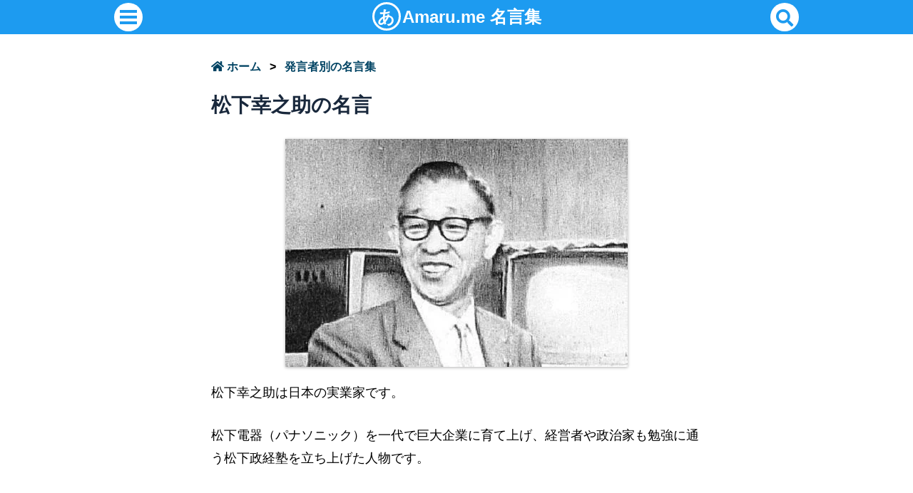

--- FILE ---
content_type: text/html; charset=UTF-8
request_url: https://amaru.me/meigen/matsusita-kounosuke/
body_size: 9551
content:
<!DOCTYPE html>
<html lang="ja">
<head>
<meta charset="utf-8">
<meta name="google-site-verification" content="D_GjDMxPfxS2L2XB2o1SR_B21KanldgA7qGL505BB_c"><!--Google WebMaster-->
<meta name="msvalidate.01" content="844FB73B36CFCF2F030DDBA8C85FC161"><!--Bing WebMaster-->
<meta name="viewport" content="width=device-width,initial-scale=1.0,minimum-scale=1.0">
<title>松下幸之助の名言 ｜ 名言集</title>
<link rel="icon" href="/wp-content/uploads/common/favicon.webp">
<!-- Google Adsense -->
<script async src="https://pagead2.googlesyndication.com/pagead/js/adsbygoogle.js?client=ca-pub-3158164816440754" crossorigin="anonymous"></script>
<!-- Google Tag Manager -->
<script>(function(w,d,s,l,i){w[l]=w[l]||[];w[l].push({'gtm.start':
new Date().getTime(),event:'gtm.js'});var f=d.getElementsByTagName(s)[0],
j=d.createElement(s),dl=l!='dataLayer'?'&l='+l:'';j.async=true;j.src=
'https://www.googletagmanager.com/gtm.js?id='+i+dl;f.parentNode.insertBefore(j,f);
})(window,document,'script','dataLayer','GTM-NVLGNJM');</script>
<!-- End Google Tag Manager -->
<link rel="canonical" href="https://amaru.me/meigen/matsusita-kounosuke/">
<meta name='robots' content='max-image-preview:large' />
<link rel='dns-prefetch' href='//ajax.googleapis.com' />
<link rel='dns-prefetch' href='//use.fontawesome.com' />
<link rel="alternate" type="application/rss+xml" title="名言集 &raquo; 松下幸之助の名言 のコメントのフィード" href="https://amaru.me/meigen/matsusita-kounosuke/feed/" />
<link rel="alternate" title="oEmbed (JSON)" type="application/json+oembed" href="https://amaru.me/meigen/wp-json/oembed/1.0/embed?url=https%3A%2F%2Famaru.me%2Fmeigen%2Fmatsusita-kounosuke%2F" />
<link rel="alternate" title="oEmbed (XML)" type="text/xml+oembed" href="https://amaru.me/meigen/wp-json/oembed/1.0/embed?url=https%3A%2F%2Famaru.me%2Fmeigen%2Fmatsusita-kounosuke%2F&#038;format=xml" />
<style id='wp-img-auto-sizes-contain-inline-css'>
img:is([sizes=auto i],[sizes^="auto," i]){contain-intrinsic-size:3000px 1500px}
/*# sourceURL=wp-img-auto-sizes-contain-inline-css */
</style>
<style id='classic-theme-styles-inline-css'>
/*! This file is auto-generated */
.wp-block-button__link{color:#fff;background-color:#32373c;border-radius:9999px;box-shadow:none;text-decoration:none;padding:calc(.667em + 2px) calc(1.333em + 2px);font-size:1.125em}.wp-block-file__button{background:#32373c;color:#fff;text-decoration:none}
/*# sourceURL=/wp-includes/css/classic-themes.min.css */
</style>
<link rel='stylesheet' id='main-css' href='https://amaru.me/meigen/wp-content/themes/amaru/style.css?ver=6.9' media='all' />
<link rel='stylesheet' id='fontawesome-css' href='https://use.fontawesome.com/releases/v5.11.2/css/all.css?ver=6.9' media='all' />
<script src="//ajax.googleapis.com/ajax/libs/jquery/3.6.0/jquery.min.js?ver=6.9" id="jquery-js"></script>
<link rel="https://api.w.org/" href="https://amaru.me/meigen/wp-json/" /><link rel="alternate" title="JSON" type="application/json" href="https://amaru.me/meigen/wp-json/wp/v2/posts/1451" /><link rel="EditURI" type="application/rsd+xml" title="RSD" href="https://amaru.me/meigen/xmlrpc.php?rsd" />
<meta name="generator" content="WordPress 6.9" />
<link rel='shortlink' href='https://amaru.me/meigen/?p=1451' />
<style id='global-styles-inline-css'>
:root{--wp--preset--aspect-ratio--square: 1;--wp--preset--aspect-ratio--4-3: 4/3;--wp--preset--aspect-ratio--3-4: 3/4;--wp--preset--aspect-ratio--3-2: 3/2;--wp--preset--aspect-ratio--2-3: 2/3;--wp--preset--aspect-ratio--16-9: 16/9;--wp--preset--aspect-ratio--9-16: 9/16;--wp--preset--color--black: #000000;--wp--preset--color--cyan-bluish-gray: #abb8c3;--wp--preset--color--white: #ffffff;--wp--preset--color--pale-pink: #f78da7;--wp--preset--color--vivid-red: #cf2e2e;--wp--preset--color--luminous-vivid-orange: #ff6900;--wp--preset--color--luminous-vivid-amber: #fcb900;--wp--preset--color--light-green-cyan: #7bdcb5;--wp--preset--color--vivid-green-cyan: #00d084;--wp--preset--color--pale-cyan-blue: #8ed1fc;--wp--preset--color--vivid-cyan-blue: #0693e3;--wp--preset--color--vivid-purple: #9b51e0;--wp--preset--gradient--vivid-cyan-blue-to-vivid-purple: linear-gradient(135deg,rgb(6,147,227) 0%,rgb(155,81,224) 100%);--wp--preset--gradient--light-green-cyan-to-vivid-green-cyan: linear-gradient(135deg,rgb(122,220,180) 0%,rgb(0,208,130) 100%);--wp--preset--gradient--luminous-vivid-amber-to-luminous-vivid-orange: linear-gradient(135deg,rgb(252,185,0) 0%,rgb(255,105,0) 100%);--wp--preset--gradient--luminous-vivid-orange-to-vivid-red: linear-gradient(135deg,rgb(255,105,0) 0%,rgb(207,46,46) 100%);--wp--preset--gradient--very-light-gray-to-cyan-bluish-gray: linear-gradient(135deg,rgb(238,238,238) 0%,rgb(169,184,195) 100%);--wp--preset--gradient--cool-to-warm-spectrum: linear-gradient(135deg,rgb(74,234,220) 0%,rgb(151,120,209) 20%,rgb(207,42,186) 40%,rgb(238,44,130) 60%,rgb(251,105,98) 80%,rgb(254,248,76) 100%);--wp--preset--gradient--blush-light-purple: linear-gradient(135deg,rgb(255,206,236) 0%,rgb(152,150,240) 100%);--wp--preset--gradient--blush-bordeaux: linear-gradient(135deg,rgb(254,205,165) 0%,rgb(254,45,45) 50%,rgb(107,0,62) 100%);--wp--preset--gradient--luminous-dusk: linear-gradient(135deg,rgb(255,203,112) 0%,rgb(199,81,192) 50%,rgb(65,88,208) 100%);--wp--preset--gradient--pale-ocean: linear-gradient(135deg,rgb(255,245,203) 0%,rgb(182,227,212) 50%,rgb(51,167,181) 100%);--wp--preset--gradient--electric-grass: linear-gradient(135deg,rgb(202,248,128) 0%,rgb(113,206,126) 100%);--wp--preset--gradient--midnight: linear-gradient(135deg,rgb(2,3,129) 0%,rgb(40,116,252) 100%);--wp--preset--font-size--small: 13px;--wp--preset--font-size--medium: 20px;--wp--preset--font-size--large: 36px;--wp--preset--font-size--x-large: 42px;--wp--preset--spacing--20: 0.44rem;--wp--preset--spacing--30: 0.67rem;--wp--preset--spacing--40: 1rem;--wp--preset--spacing--50: 1.5rem;--wp--preset--spacing--60: 2.25rem;--wp--preset--spacing--70: 3.38rem;--wp--preset--spacing--80: 5.06rem;--wp--preset--shadow--natural: 6px 6px 9px rgba(0, 0, 0, 0.2);--wp--preset--shadow--deep: 12px 12px 50px rgba(0, 0, 0, 0.4);--wp--preset--shadow--sharp: 6px 6px 0px rgba(0, 0, 0, 0.2);--wp--preset--shadow--outlined: 6px 6px 0px -3px rgb(255, 255, 255), 6px 6px rgb(0, 0, 0);--wp--preset--shadow--crisp: 6px 6px 0px rgb(0, 0, 0);}:where(.is-layout-flex){gap: 0.5em;}:where(.is-layout-grid){gap: 0.5em;}body .is-layout-flex{display: flex;}.is-layout-flex{flex-wrap: wrap;align-items: center;}.is-layout-flex > :is(*, div){margin: 0;}body .is-layout-grid{display: grid;}.is-layout-grid > :is(*, div){margin: 0;}:where(.wp-block-columns.is-layout-flex){gap: 2em;}:where(.wp-block-columns.is-layout-grid){gap: 2em;}:where(.wp-block-post-template.is-layout-flex){gap: 1.25em;}:where(.wp-block-post-template.is-layout-grid){gap: 1.25em;}.has-black-color{color: var(--wp--preset--color--black) !important;}.has-cyan-bluish-gray-color{color: var(--wp--preset--color--cyan-bluish-gray) !important;}.has-white-color{color: var(--wp--preset--color--white) !important;}.has-pale-pink-color{color: var(--wp--preset--color--pale-pink) !important;}.has-vivid-red-color{color: var(--wp--preset--color--vivid-red) !important;}.has-luminous-vivid-orange-color{color: var(--wp--preset--color--luminous-vivid-orange) !important;}.has-luminous-vivid-amber-color{color: var(--wp--preset--color--luminous-vivid-amber) !important;}.has-light-green-cyan-color{color: var(--wp--preset--color--light-green-cyan) !important;}.has-vivid-green-cyan-color{color: var(--wp--preset--color--vivid-green-cyan) !important;}.has-pale-cyan-blue-color{color: var(--wp--preset--color--pale-cyan-blue) !important;}.has-vivid-cyan-blue-color{color: var(--wp--preset--color--vivid-cyan-blue) !important;}.has-vivid-purple-color{color: var(--wp--preset--color--vivid-purple) !important;}.has-black-background-color{background-color: var(--wp--preset--color--black) !important;}.has-cyan-bluish-gray-background-color{background-color: var(--wp--preset--color--cyan-bluish-gray) !important;}.has-white-background-color{background-color: var(--wp--preset--color--white) !important;}.has-pale-pink-background-color{background-color: var(--wp--preset--color--pale-pink) !important;}.has-vivid-red-background-color{background-color: var(--wp--preset--color--vivid-red) !important;}.has-luminous-vivid-orange-background-color{background-color: var(--wp--preset--color--luminous-vivid-orange) !important;}.has-luminous-vivid-amber-background-color{background-color: var(--wp--preset--color--luminous-vivid-amber) !important;}.has-light-green-cyan-background-color{background-color: var(--wp--preset--color--light-green-cyan) !important;}.has-vivid-green-cyan-background-color{background-color: var(--wp--preset--color--vivid-green-cyan) !important;}.has-pale-cyan-blue-background-color{background-color: var(--wp--preset--color--pale-cyan-blue) !important;}.has-vivid-cyan-blue-background-color{background-color: var(--wp--preset--color--vivid-cyan-blue) !important;}.has-vivid-purple-background-color{background-color: var(--wp--preset--color--vivid-purple) !important;}.has-black-border-color{border-color: var(--wp--preset--color--black) !important;}.has-cyan-bluish-gray-border-color{border-color: var(--wp--preset--color--cyan-bluish-gray) !important;}.has-white-border-color{border-color: var(--wp--preset--color--white) !important;}.has-pale-pink-border-color{border-color: var(--wp--preset--color--pale-pink) !important;}.has-vivid-red-border-color{border-color: var(--wp--preset--color--vivid-red) !important;}.has-luminous-vivid-orange-border-color{border-color: var(--wp--preset--color--luminous-vivid-orange) !important;}.has-luminous-vivid-amber-border-color{border-color: var(--wp--preset--color--luminous-vivid-amber) !important;}.has-light-green-cyan-border-color{border-color: var(--wp--preset--color--light-green-cyan) !important;}.has-vivid-green-cyan-border-color{border-color: var(--wp--preset--color--vivid-green-cyan) !important;}.has-pale-cyan-blue-border-color{border-color: var(--wp--preset--color--pale-cyan-blue) !important;}.has-vivid-cyan-blue-border-color{border-color: var(--wp--preset--color--vivid-cyan-blue) !important;}.has-vivid-purple-border-color{border-color: var(--wp--preset--color--vivid-purple) !important;}.has-vivid-cyan-blue-to-vivid-purple-gradient-background{background: var(--wp--preset--gradient--vivid-cyan-blue-to-vivid-purple) !important;}.has-light-green-cyan-to-vivid-green-cyan-gradient-background{background: var(--wp--preset--gradient--light-green-cyan-to-vivid-green-cyan) !important;}.has-luminous-vivid-amber-to-luminous-vivid-orange-gradient-background{background: var(--wp--preset--gradient--luminous-vivid-amber-to-luminous-vivid-orange) !important;}.has-luminous-vivid-orange-to-vivid-red-gradient-background{background: var(--wp--preset--gradient--luminous-vivid-orange-to-vivid-red) !important;}.has-very-light-gray-to-cyan-bluish-gray-gradient-background{background: var(--wp--preset--gradient--very-light-gray-to-cyan-bluish-gray) !important;}.has-cool-to-warm-spectrum-gradient-background{background: var(--wp--preset--gradient--cool-to-warm-spectrum) !important;}.has-blush-light-purple-gradient-background{background: var(--wp--preset--gradient--blush-light-purple) !important;}.has-blush-bordeaux-gradient-background{background: var(--wp--preset--gradient--blush-bordeaux) !important;}.has-luminous-dusk-gradient-background{background: var(--wp--preset--gradient--luminous-dusk) !important;}.has-pale-ocean-gradient-background{background: var(--wp--preset--gradient--pale-ocean) !important;}.has-electric-grass-gradient-background{background: var(--wp--preset--gradient--electric-grass) !important;}.has-midnight-gradient-background{background: var(--wp--preset--gradient--midnight) !important;}.has-small-font-size{font-size: var(--wp--preset--font-size--small) !important;}.has-medium-font-size{font-size: var(--wp--preset--font-size--medium) !important;}.has-large-font-size{font-size: var(--wp--preset--font-size--large) !important;}.has-x-large-font-size{font-size: var(--wp--preset--font-size--x-large) !important;}
/*# sourceURL=global-styles-inline-css */
</style>
</head>

<body>
<!-- Google Tag Manager (noscript) -->
<noscript><iframe src="https://www.googletagmanager.com/ns.html?id=GTM-NVLGNJM"
height="0" width="0" style="display:none;visibility:hidden"></iframe></noscript>
<!-- End Google Tag Manager (noscript) -->

<nav id="topMenu"><div class="topMenuWidth">
  <input id="openSidebarMenu" type="checkbox">
  <label for="openSidebarMenu" class="sidebarIconToggle">
    <span class="tcircle">
    <span class="spinner diagonal part-1"></span>
    <span class="spinner horizontal"></span>
    <span class="spinner diagonal part-2"></span>
    </span>
  </label>
  <a class="headerLogo" href="https://amaru.me/meigen"><span class="a-maru">あ</span><span class="amaru">Amaru.me&nbsp;</span>名言集</a>

  <div id="sidebar">
    <div class="sidebarContents">
    <a href='https://amaru.me/meigen/sitemap/'><i class='fas fa-sitemap icircle'></i>サイトマップ</a>    <ul>
            <li><a href="https://amaru.me/meigen/category/category/">ジャンル別の名言集</a></li>
            <li><a href="https://amaru.me/meigen/category/author/">発言者別の名言集</a></li>
          </ul>
    <a href="/"><i class="fas fa-external-link-alt icircle"></i>グループサイト</a>
    <ul>
      <li><a href='https://amaru.me/trivia/'>雑学</a></li><li><a href='https://amaru.me/life/'>暮らしの知恵</a></li><li><a href='https://amaru.me/web/'>WEB</a></li><li><a href='https://amaru.me/story/'>あらすじ</a></li><li><a href='https://amaru.me/animal/'>動物図鑑</a></li><li><a href='https://amaru.me/meigen/'>名言集</a></li>    </ul>

    <a href="/otegami/"><i class="fas fa-envelope icircle"></i>お問い合わせ</a>
    <div class="sidebarCover"></div>
    </div>
  </div>
  
  <!-- search -->
  <div class="searchFormInner">
    <form id="searchForm" role="search" method="get" name="search" action="https://amaru.me/meigen/" target="_top">
      <input id="searchInput" type="text" value="" name="s" placeholder="search" title="SearchBox"><input type="submit" id="searchSubmit">
    </form>
    <a href="#" class="search-btn"><i class="fa fa-search"></i></a>
  </div>
</div></nav>

<div id="container">
<article class="post">
<header>
  <nav class='breadcrumb'><ul><li><a href='https://amaru.me/meigen'><i class='fas fa-home'></i>&nbsp;ホーム</a> &gt; </li><li><a href='https://amaru.me/meigen/category/author/'>発言者別の名言集</a></li></ul></nav>  <h1>松下幸之助の名言</h1>
  </header>
<img class='eyecatch' src='https://amaru.me/meigen/wp-content/uploads/sites/9/matsusita-kounosuke.webp'  width='480' height='320' alt=''>

<p>松下幸之助は日本の実業家です。</p>
<p>松下電器（パナソニック）を一代で巨大企業に育て上げ、経営者や政治家も勉強に通う松下政経塾を立ち上げた人物です。</p>

<ins class="adsbygoogle"
     style="display:block"
     data-ad-client="ca-pub-3158164816440754"
     data-ad-slot="6202137822"
     data-ad-format="auto"
     data-full-width-responsive="true"></ins><h2>名言一覧</h2>
<div class='meigenList'><div class='meigenListContent'><p class='cell'><img src='https://amaru.me/meigen/wp-content/uploads/sites/9/matsusita-kounosuke.webp' height='60' width='90' alt='松下幸之助'></p><p class='cell'>指導者は才能なきことを憂うる必要はないが、 熱意なきことをおそれなくてはならないと思う。</p><div class='clear'></div></div><p class='meigenListComment'>熱意のない指導者の下では、どんどん熱意が失われていき、熱意ある人間は他所へ行ってしまいます</p><ul class='meigenListFooter'><li><a class='meigenListAuthor' href='https://amaru.me/meigen/matsusita-kounosuke/'>松下幸之助</a></li><li><a class='meigenListCategory' href='https://amaru.me/meigen/expostulation/'>忠言</a></li><div class='clear'></div></ul></div><div class='meigenList'><div class='meigenListContent'><p class='cell'><img src='https://amaru.me/meigen/wp-content/uploads/sites/9/matsusita-kounosuke.webp' height='60' width='90' alt='松下幸之助'></p><p class='cell'>不況は物の価値を知るための得難い経験である。</p><div class='clear'></div></div><p class='meigenListComment'>不況の時に付いた値こそが本当の価値なのかもしれません</p><ul class='meigenListFooter'><li><a class='meigenListAuthor' href='https://amaru.me/meigen/matsusita-kounosuke/'>松下幸之助</a></li><li><a class='meigenListCategory' href='https://amaru.me/meigen/knowledge/'>豆知識</a></li><div class='clear'></div></ul></div><div class='meigenList'><div class='meigenListContent'><p class='cell'><img src='https://amaru.me/meigen/wp-content/uploads/sites/9/matsusita-kounosuke.webp' height='60' width='90' alt='松下幸之助'></p><p class='cell'>失敗したところでやめるから失敗になる。 成功するまで続けたらそれは成功になる。</p><div class='clear'></div></div><p class='meigenListComment'>失敗すべきことも当然ありますが、大して止める理由もないのに止めて失敗にしてしまうことはないようにしましょう</p><ul class='meigenListFooter'><li><a class='meigenListAuthor' href='https://amaru.me/meigen/matsusita-kounosuke/'>松下幸之助</a></li><li><a class='meigenListCategory' href='https://amaru.me/meigen/cheerup/'>元気が出る名言</a></li><div class='clear'></div></ul></div><div class='meigenList'><div class='meigenListContent'><p class='cell'><img src='https://amaru.me/meigen/wp-content/uploads/sites/9/matsusita-kounosuke.webp' height='60' width='90' alt='松下幸之助'></p><p class='cell'>心の持ち方で結果が変わる。楽観か悲観か、積極か消極か。心のあり方如何で、物の見方が変わってくる。</p><div class='clear'></div></div><p class='meigenListComment'>心の持ち方ひとつで人生が変わるのであれば、良い結果になるように心を持ちたいですね。</p><ul class='meigenListFooter'><li><a class='meigenListAuthor' href='https://amaru.me/meigen/matsusita-kounosuke/'>松下幸之助</a></li><li><a class='meigenListCategory' href='https://amaru.me/meigen/lifehack/'>ライフハック</a></li><div class='clear'></div></ul></div><div class='meigenList'><div class='meigenListContent'><p class='cell'><img src='https://amaru.me/meigen/wp-content/uploads/sites/9/matsusita-kounosuke.webp' height='60' width='90' alt='松下幸之助'></p><p class='cell'>志を立てるのに老いも若きもない。そして志あるところ、老いも若きも道は必ず開けるのである。</p><div class='clear'></div></div><p class='meigenListComment'>まだ若いから・もう歳だからは、大抵の場合やらない言い訳でしかありません</p><ul class='meigenListFooter'><li><a class='meigenListAuthor' href='https://amaru.me/meigen/matsusita-kounosuke/'>松下幸之助</a></li><li><a class='meigenListCategory' href='https://amaru.me/meigen/cheerup/'>元気が出る名言</a></li><div class='clear'></div></ul></div><div class='meigenList'><div class='meigenListContent'><p class='cell'><img src='https://amaru.me/meigen/wp-content/uploads/sites/9/matsusita-kounosuke.webp' height='60' width='90' alt='松下幸之助'></p><p class='cell'>自分が利を得るために不必要に自分の膝を屈することは決してすまい。そうして得られた応援や協力は、また目に見えないしがらみを生み、道を暗くするからである。</p><div class='clear'></div></div><p class='meigenListComment'>相手に媚びへつらって何かを得ると、ずっと媚びへつらい続けなければなりません。それも一つの処世術ではありますが、不必要にそんなしがらみを増やしたくはないですね。</p><ul class='meigenListFooter'><li><a class='meigenListAuthor' href='https://amaru.me/meigen/matsusita-kounosuke/'>松下幸之助</a></li><li><a class='meigenListCategory' href='https://amaru.me/meigen/direction/'>人生の指針</a></li><div class='clear'></div></ul></div><div class='meigenList'><div class='meigenListContent'><p class='cell'><img src='https://amaru.me/meigen/wp-content/uploads/sites/9/matsusita-kounosuke.webp' height='60' width='90' alt='松下幸之助'></p><p class='cell'>自分を褒めてあげたいという心境になる日を持ちたい。</p><div class='clear'></div></div><p class='meigenListComment'>自分を褒めてあげたくなるように生きましょう</p><ul class='meigenListFooter'><li><a class='meigenListAuthor' href='https://amaru.me/meigen/matsusita-kounosuke/'>松下幸之助</a></li><li><a class='meigenListCategory' href='https://amaru.me/meigen/direction/'>人生の指針</a></li><div class='clear'></div></ul></div><div class='meigenList'><div class='meigenListContent'><p class='cell'><img src='https://amaru.me/meigen/wp-content/uploads/sites/9/matsusita-kounosuke.webp' height='60' width='90' alt='松下幸之助'></p><p class='cell'>10のサービスを受けたら11を返す。 そのプラス1がなければ社会は繁栄していかない。</p><div class='clear'></div></div><p class='meigenListComment'>相手から受けた恩を小さく返す人しかいなければ、やがて誰も何もしなくなります。受けた恩はより大きく返すことを心がけたいですね。</p><ul class='meigenListFooter'><li><a class='meigenListAuthor' href='https://amaru.me/meigen/matsusita-kounosuke/'>松下幸之助</a></li><li><a class='meigenListCategory' href='https://amaru.me/meigen/direction/'>人生の指針</a></li><div class='clear'></div></ul></div><div class='meigenList'><div class='meigenListContent'><p class='cell'><img src='https://amaru.me/meigen/wp-content/uploads/sites/9/matsusita-kounosuke.webp' height='60' width='90' alt='松下幸之助'></p><p class='cell'>心配や憂いは新しいものを考え出すひとつの転機。 正々堂々とこれに取り組めば新たな道が開けてくれる。</p><div class='clear'></div></div><p class='meigenListComment'>心配や憂いは見てもみないフリをしていると心の重圧になるので、正々堂々と取り組みましょう</p><ul class='meigenListFooter'><li><a class='meigenListAuthor' href='https://amaru.me/meigen/matsusita-kounosuke/'>松下幸之助</a></li><li><a class='meigenListCategory' href='https://amaru.me/meigen/cheerup/'>元気が出る名言</a></li><div class='clear'></div></ul></div><div class='meigenList'><div class='meigenListContent'><p class='cell'><img src='https://amaru.me/meigen/wp-content/uploads/sites/9/matsusita-kounosuke.webp' height='60' width='90' alt='松下幸之助'></p><p class='cell'>全体で決まったことなので…などというのは、 責任者として取るべき責任の自覚が欠けている</p><div class='clear'></div></div><p class='meigenListComment'>全体で決まったことは誰も責任を取らないので、つまりは責任者が責任を果たそうと自覚していません</p><ul class='meigenListFooter'><li><a class='meigenListAuthor' href='https://amaru.me/meigen/matsusita-kounosuke/'>松下幸之助</a></li><li><a class='meigenListCategory' href='https://amaru.me/meigen/expostulation/'>忠言</a></li><div class='clear'></div></ul></div><div class='meigenList'><div class='meigenListContent'><p class='cell'><img src='https://amaru.me/meigen/wp-content/uploads/sites/9/matsusita-kounosuke.webp' height='60' width='90' alt='松下幸之助'></p><p class='cell'>悩みに負けてしまわず、自分なりの新しい見方、解釈を見出して、その悩みを乗り越えていくことが大切である。</p><div class='clear'></div></div><p class='meigenListComment'>悩みとは悩みに対する答えを出す工程であり、答えを出さない悩みは甘えでしかありません</p><ul class='meigenListFooter'><li><a class='meigenListAuthor' href='https://amaru.me/meigen/matsusita-kounosuke/'>松下幸之助</a></li><li><a class='meigenListCategory' href='https://amaru.me/meigen/direction/'>人生の指針</a></li><div class='clear'></div></ul></div><div class='meigenList'><div class='meigenListContent'><p class='cell'><img src='https://amaru.me/meigen/wp-content/uploads/sites/9/matsusita-kounosuke.webp' height='60' width='90' alt='松下幸之助'></p><p class='cell'>万策尽きたと思うな! 自ら断崖絶壁の淵にたて。その時はじめて新たなる風は必ず吹く。</p><div class='clear'></div></div><p class='meigenListComment'>追い詰められると大きな力が湧き、それが突破口になることがあります</p><ul class='meigenListFooter'><li><a class='meigenListAuthor' href='https://amaru.me/meigen/matsusita-kounosuke/'>松下幸之助</a></li><li><a class='meigenListCategory' href='https://amaru.me/meigen/direction/'>人生の指針</a></li><div class='clear'></div></ul></div><div class='meigenList'><div class='meigenListContent'><p class='cell'><img src='https://amaru.me/meigen/wp-content/uploads/sites/9/matsusita-kounosuke.webp' height='60' width='90' alt='松下幸之助'></p><p class='cell'>人を使うには、ほめて使う、叱って使う、批判して使うなどいろいろあるが、ほめて使う人が概して成功している。</p><div class='clear'></div></div><p class='meigenListComment'>褒めて使うだけではダメですが、基本的に褒めて使うのが良いのは間違いありません</p><ul class='meigenListFooter'><li><a class='meigenListAuthor' href='https://amaru.me/meigen/matsusita-kounosuke/'>松下幸之助</a></li><li><a class='meigenListCategory' href='https://amaru.me/meigen/business/'>ビジネスの名言</a></li><div class='clear'></div></ul></div><div class='meigenList'><div class='meigenListContent'><p class='cell'><img src='https://amaru.me/meigen/wp-content/uploads/sites/9/matsusita-kounosuke.webp' height='60' width='90' alt='松下幸之助'></p><p class='cell'>部下の失敗はただ叱れば良いというものではない。失敗を自覚している時には慰めも又必要です。</p><div class='clear'></div></div><p class='meigenListComment'>褒めたり叱ったりは相手と状況を良く見てからどうするかを判断すべきです</p><ul class='meigenListFooter'><li><a class='meigenListAuthor' href='https://amaru.me/meigen/matsusita-kounosuke/'>松下幸之助</a></li><li><a class='meigenListCategory' href='https://amaru.me/meigen/business/'>ビジネスの名言</a></li><div class='clear'></div></ul></div><div class='meigenList'><div class='meigenListContent'><p class='cell'><img src='https://amaru.me/meigen/wp-content/uploads/sites/9/matsusita-kounosuke.webp' height='60' width='90' alt='松下幸之助'></p><p class='cell'>普通の努力ではチャンスをチャンスと見極められない。熱心の上に熱心であることが見極める眼を開く。</p><div class='clear'></div></div><p class='meigenListComment'>チャンスを掴むのも、チャンスをチャンスとして認識するのにも力が必要です</p><ul class='meigenListFooter'><li><a class='meigenListAuthor' href='https://amaru.me/meigen/matsusita-kounosuke/'>松下幸之助</a></li><li><a class='meigenListCategory' href='https://amaru.me/meigen/business/'>ビジネスの名言</a></li><div class='clear'></div></ul></div><div class='meigenList'><div class='meigenListContent'><p class='cell'><img src='https://amaru.me/meigen/wp-content/uploads/sites/9/matsusita-kounosuke.webp' height='60' width='90' alt='松下幸之助'></p><p class='cell'>お客様の苦情から商品の欠陥がわかる。お客様の要望が新商品のヒントになる。お客様とは本当に有難いものです。</p><div class='clear'></div></div><p class='meigenListComment'>お客様の需要があるところに商売があります</p><ul class='meigenListFooter'><li><a class='meigenListAuthor' href='https://amaru.me/meigen/matsusita-kounosuke/'>松下幸之助</a></li><li><a class='meigenListCategory' href='https://amaru.me/meigen/business/'>ビジネスの名言</a></li><div class='clear'></div></ul></div><div class='meigenList'><div class='meigenListContent'><p class='cell'><img src='https://amaru.me/meigen/wp-content/uploads/sites/9/matsusita-kounosuke.webp' height='60' width='90' alt='松下幸之助'></p><p class='cell'>人の心は日に日に変わっていく。そして人の境遇もまた、昨日と今日は同じではないのである。</p><div class='clear'></div></div><p class='meigenListComment'>良いことも悪いことも、良くも悪くも変わっていきます。だから今を悲観し過ぎることはありません。</p><ul class='meigenListFooter'><li><a class='meigenListAuthor' href='https://amaru.me/meigen/matsusita-kounosuke/'>松下幸之助</a></li><li><a class='meigenListCategory' href='https://amaru.me/meigen/truth/'>真理</a></li><div class='clear'></div></ul></div><div class='meigenList'><div class='meigenListContent'><p class='cell'><img src='https://amaru.me/meigen/wp-content/uploads/sites/9/matsusita-kounosuke.webp' height='60' width='90' alt='松下幸之助'></p><p class='cell'>知識はなくてもいいんや。熱心ささえ誰にも負けなかったら必ず道は開ける。</p><div class='clear'></div></div><p class='meigenListComment'>知識がなくても熱意があれば大抵何とかなりますし、知識があっても熱意がなければそこまでです</p><ul class='meigenListFooter'><li><a class='meigenListAuthor' href='https://amaru.me/meigen/matsusita-kounosuke/'>松下幸之助</a></li><li><a class='meigenListCategory' href='https://amaru.me/meigen/business/'>ビジネスの名言</a></li><div class='clear'></div></ul></div><div class='meigenList'><div class='meigenListContent'><p class='cell'><img src='https://amaru.me/meigen/wp-content/uploads/sites/9/matsusita-kounosuke.webp' height='60' width='90' alt='松下幸之助'></p><p class='cell'>どんなに悔いても 過去は変わらない。どれほど心配したところで未来もどうなるものでもない。いま、現在に、最善を尽くすことである。</p><div class='clear'></div></div><p class='meigenListComment'>我々が何とかできるのは現在だけなので、現在に最善を尽くしましょう</p><ul class='meigenListFooter'><li><a class='meigenListAuthor' href='https://amaru.me/meigen/matsusita-kounosuke/'>松下幸之助</a></li><li><a class='meigenListCategory' href='https://amaru.me/meigen/direction/'>人生の指針</a></li><div class='clear'></div></ul></div><div class='meigenList'><div class='meigenListContent'><p class='cell'><img src='https://amaru.me/meigen/wp-content/uploads/sites/9/matsusita-kounosuke.webp' height='60' width='90' alt='松下幸之助'></p><p class='cell'>とにかく、考えてみることである。工夫してみることである。そして、やってみることである。失敗すればやり直せばいい。</p><div class='clear'></div></div><p class='meigenListComment'>ただ言われたまま書いてあるままでは、それ以上のことはできません</p><ul class='meigenListFooter'><li><a class='meigenListAuthor' href='https://amaru.me/meigen/matsusita-kounosuke/'>松下幸之助</a></li><li><a class='meigenListCategory' href='https://amaru.me/meigen/direction/'>人生の指針</a></li><div class='clear'></div></ul></div><div class='meigenList'><div class='meigenListContent'><p class='cell'><img src='https://amaru.me/meigen/wp-content/uploads/sites/9/matsusita-kounosuke.webp' height='60' width='90' alt='松下幸之助'></p><p class='cell'>たとえ平凡で小さなことでも、それを自分なりに深く噛みしめ味わえば大きな体験に匹敵します。</p><div class='clear'></div></div><p class='meigenListComment'>小さな仕事だからとぞんざいにせず、何にでも真摯に打ちこむ姿勢が必要です</p><ul class='meigenListFooter'><li><a class='meigenListAuthor' href='https://amaru.me/meigen/matsusita-kounosuke/'>松下幸之助</a></li><li><a class='meigenListCategory' href='https://amaru.me/meigen/knowledge/'>豆知識</a></li><div class='clear'></div></ul></div><div class='meigenList'><div class='meigenListContent'><p class='cell'><img src='https://amaru.me/meigen/wp-content/uploads/sites/9/matsusita-kounosuke.webp' height='60' width='90' alt='松下幸之助'></p><p class='cell'>こけたら立ちなはれ</p><div class='clear'></div></div><p class='meigenListComment'>転ぶことを恐れて動かないよりも、転んだら立てばいいぐらいに考えましょう</p><ul class='meigenListFooter'><li><a class='meigenListAuthor' href='https://amaru.me/meigen/matsusita-kounosuke/'>松下幸之助</a></li><li><a class='meigenListCategory' href='https://amaru.me/meigen/direction/'>人生の指針</a></li><div class='clear'></div></ul></div><div class='meigenList'><div class='meigenListContent'><p class='cell'><img src='https://amaru.me/meigen/wp-content/uploads/sites/9/matsusita-kounosuke.webp' height='60' width='90' alt='松下幸之助'></p><p class='cell'>雨が降れば傘をさす</p><div class='clear'></div></div><p class='meigenListComment'>当たり前のことのように見えますが、当たり前のことができていない人が意外に多いです</p><ul class='meigenListFooter'><li><a class='meigenListAuthor' href='https://amaru.me/meigen/matsusita-kounosuke/'>松下幸之助</a></li><li><a class='meigenListCategory' href='https://amaru.me/meigen/lifehack/'>ライフハック</a></li><div class='clear'></div></ul></div>
<ins class="adsbygoogle"
     style="display:block"
     data-ad-client="ca-pub-3158164816440754"
     data-ad-slot="6202137822"
     data-ad-format="auto"
     data-full-width-responsive="true"></ins><div class="sns">
  <ul>
    <li class="twitter"><a href="http://twitter.com/home?status=%E6%9D%BE%E4%B8%8B%E5%B9%B8%E4%B9%8B%E5%8A%A9%E3%81%AE%E5%90%8D%E8%A8%80%20https://amaru.me/meigen/matsusita-kounosuke/" target="_blank"><i class="fab fa-twitter"></i></a></li>
    <li class="facebook"><a href="https://www.facebook.com/sharer/sharer.php?u=https://amaru.me/meigen/matsusita-kounosuke/" target="_blank"><i class="fab fa-facebook-f"></i></a></li>
    <li class="hatebu"><a href="http://b.hatena.ne.jp/add?mode=confirm&url=https://amaru.me/meigen/matsusita-kounosuke/&title=松下幸之助の名言" target="_blank"><span>B!</span></a></li>
    <li class="line"><a href="http://line.me/R/msg/text/?松下幸之助の名言%0D%0Ahttps://amaru.me/meigen/matsusita-kounosuke/" target="_blank"><span>LINE</span></a></li>
  </ul>
</div>

</article>

    <div class='archiveList'>
      <span class="nextprev"><i class='fas fa-chevron-circle-right'></i></span>
      <a href='https://amaru.me/meigen/mohandas-gandhi/'><img src='https://amaru.me/meigen/wp-content/uploads/sites/9/mohandas-gandhi.webp' alt='eyecatch' height='80' width='120'><p>マハトマ・ガンジーの名言</p></a>
    </div>
    <div class='archiveList'>
      <span class="nextprev"><i class='fas fa-chevron-circle-left'></i></span>
      <a href='https://amaru.me/meigen/matsuo-basho/'><img src='https://amaru.me/meigen/wp-content/uploads/sites/9/matsuo-basho.webp' alt='eyecatch' height='80' width='120'><p>松尾芭蕉の名言</p></a>
    </div>

<p class='heading'>発言者別の名言集の記事</p>  <div class="archiveList">
          <a href="https://amaru.me/meigen/ninomiya-sontoku/"><img src="https://amaru.me/meigen/wp-content/uploads/sites/9/ninomiya-sontoku.webp" alt="eyecatch" height="80" width="120"><p>二宮尊徳の名言</p></a>
  </div>
  <div class="archiveList">
          <a href="https://amaru.me/meigen/mohandas-gandhi/"><img src="https://amaru.me/meigen/wp-content/uploads/sites/9/mohandas-gandhi.webp" alt="eyecatch" height="80" width="120"><p>マハトマ・ガンジーの名言</p></a>
  </div>
  <div class="archiveList">
          <a href="https://amaru.me/meigen/bernard-shaw/"><img src="https://amaru.me/meigen/wp-content/uploads/sites/9/bernard-shaw.webp" alt="eyecatch" height="80" width="120"><p>バーナード・ショーの名言</p></a>
  </div>
  <div class="archiveList">
          <a href="https://amaru.me/meigen/samuel-johnson/"><img src="https://amaru.me/meigen/wp-content/uploads/sites/9/samuel-johnson.webp" alt="eyecatch" height="80" width="120"><p>サミュエル・ジョンソンの名言</p></a>
  </div>
  <div class="archiveList">
          <a href="https://amaru.me/meigen/john-wesley/"><img src="https://amaru.me/meigen/wp-content/uploads/sites/9/john-wesley.webp" alt="eyecatch" height="80" width="120"><p>ジョン・ウェスリーの名言</p></a>
  </div>
  <div class="archiveList">
          <a href="https://amaru.me/meigen/helen-keller/"><img src="https://amaru.me/meigen/wp-content/uploads/sites/9/helen-keller.webp" alt="eyecatch" height="80" width="120"><p>ヘレンケラーの名言</p></a>
  </div>
<a class='archiveLink' href='https://amaru.me/meigen/category/author'><i class='fas fa-chevron-circle-right'></i>発言者別の名言集の記事一覧</a><span class="button"><a href="https://amaru.me/meigen"><i class='fas fa-home'></i>HOME</a></span>
</div><!-- container END -->
<footer>
  <div class="footerArea">
    <p class="footerLogo">Amaru.me&nbsp;名言集</p>
    <p class="footerAreaHeader"><i class="fas fa-folder-open"></i>カテゴリ</p>
    <ul class="tag">
            <li><a href="https://amaru.me/meigen/category/category/">ジャンル別の名言集</a></li>
            <li><a href="https://amaru.me/meigen/category/author/">発言者別の名言集</a></li>
          </ul>
  </div>

  
  <div class="footerArea">
    <p class="footerAreaHeader"><i class='fas fa-external-link-alt fa-fw'></i>グループサイト</p>
    <ul class="tag">
    <li><a href='/trivia/'>雑学</a></li><li><a href='/life/'>暮らしの知恵</a></li><li><a href='/web/'>WEB</a></li><li><a href='/story/'>あらすじ</a></li><li><a href='/animal/'>動物図鑑</a></li><li><a href='/meigen/'>名言集</a></li>    </ul>
    </div>

  <div class="footerArea">
    <p class="footerAreaHeader"><i class='far fa-address-card'></i>アバウト</p>
    <ul class="tag">
      <li><a href="https://amaru.me/meigen/sitemap/">サイトマップ</a></li>
      <li><a href="/privacy-policy/">プライバシーポリシー</a></li>
      <li><a href="/otegami/">お問い合わせ</a></li>
    </ul>
    </div>
</footer>

<script>
  $(window).on('load',function() {
    $('ins.adsbygoogle').each(function() {
      (adsbygoogle = window.adsbygoogle || []).push({});
    });
  });
</script>

<script type="speculationrules">
{"prefetch":[{"source":"document","where":{"and":[{"href_matches":"/meigen/*"},{"not":{"href_matches":["/meigen/wp-*.php","/meigen/wp-admin/*","/meigen/wp-content/uploads/sites/9/*","/meigen/wp-content/*","/meigen/wp-content/plugins/*","/meigen/wp-content/themes/amaru/*","/meigen/*\\?(.+)"]}},{"not":{"selector_matches":"a[rel~=\"nofollow\"]"}},{"not":{"selector_matches":".no-prefetch, .no-prefetch a"}}]},"eagerness":"conservative"}]}
</script>
<script src="https://amaru.me/meigen/wp-content/themes/amaru/javascript.js?ver=6.9" id="smart-script-js"></script>
</body>
</html>


--- FILE ---
content_type: text/html; charset=utf-8
request_url: https://www.google.com/recaptcha/api2/aframe
body_size: 265
content:
<!DOCTYPE HTML><html><head><meta http-equiv="content-type" content="text/html; charset=UTF-8"></head><body><script nonce="48fuqttpaL2fQeK_zicGdQ">/** Anti-fraud and anti-abuse applications only. See google.com/recaptcha */ try{var clients={'sodar':'https://pagead2.googlesyndication.com/pagead/sodar?'};window.addEventListener("message",function(a){try{if(a.source===window.parent){var b=JSON.parse(a.data);var c=clients[b['id']];if(c){var d=document.createElement('img');d.src=c+b['params']+'&rc='+(localStorage.getItem("rc::a")?sessionStorage.getItem("rc::b"):"");window.document.body.appendChild(d);sessionStorage.setItem("rc::e",parseInt(sessionStorage.getItem("rc::e")||0)+1);localStorage.setItem("rc::h",'1769899833551');}}}catch(b){}});window.parent.postMessage("_grecaptcha_ready", "*");}catch(b){}</script></body></html>

--- FILE ---
content_type: text/css
request_url: https://amaru.me/meigen/wp-content/themes/amaru/style.css?ver=6.9
body_size: 6994
content:
/*
  Theme Name:Amaru
*/
/*------------------------------
  reset
------------------------------*/
/*
html5doctor.com Reset Stylesheet
v1.6.1
Last Updated: 2010-09-17
Author: Richard Clark - http://richclarkdesign.com
Twitter: @rich_clark
*/

html, body, div, span, object, iframe,
h1, h2, h3, h4, h5, h6, p, blockquote, pre,
abbr, address, cite, code,
del, dfn, em, img, ins, kbd, q, samp,
small, strong, sub, sup, var,
b, i,
dl, dt, dd, ol, ul, li,
fieldset, form, label, legend,
table, caption, tbody, tfoot, thead, tr, th, td,
article, aside, canvas, details, figcaption, figure,
footer, header, hgroup, menu, nav, section, summary,
time, mark, audio, video {
  margin:0;
  padding:0;
  border:0;
  outline:0;
  font-size:100%;
  vertical-align:baseline;
  background:transparent;
}

body {
  line-height:1;
}

article,aside,details,figcaption,figure,
footer,header,hgroup,menu,nav,section {
  display:block;
}

nav ul {
  list-style:none;
}

blockquote, q {
  quotes:none;
}

blockquote:before, blockquote:after,
q:before, q:after {
  content:'';
  content:none;
}

a {
  margin:0;
  padding:0;
  font-size:100%;
  vertical-align:baseline;
  background:transparent;
}

/* change colours to suit your needs */
ins {
  background:transparent;
  color:#000;
  text-decoration:none;
}

/* change colours to suit your needs */
mark {
  background-color:#ff9;
  color:#000;
  font-style:italic;
  font-weight:bold;
}

del {
  text-decoration: line-through;
}

abbr[title], dfn[title] {
  border-bottom:1px dotted;
  cursor:help;
}

table {
  border-collapse:collapse;
  border-spacing:0;
}

/* change border colour to suit your needs */
hr {
  display:block;
  height:1px;
  border:0;  
  border-top:1px solid #cccccc;
  margin:1em 0;
  padding:0;
}

input, select {
  vertical-align:middle;
}

/*------------------------------
  initialize
------------------------------*/
*{
  font-size:inherit;
  line-height:inherit;
  background-repeat:no-repeat;
  box-sizing:inherit;
  border-style:solid;
  border-width:0;
  margin: 0px;
  padding: 0px;

}

:before,:after{
  text-decoration:inherit;
  vertical-align:inherit;
  box-sizing:inherit;
  border-style:solid;
  border-width:0;
}

button,input,select,textarea{
  font-family:inherit;
  font-style:inherit;
  font-weight:inherit;
  background-color:transparent;
  color:inherit;
}

html{
  font-family: -apple-system,BlinkMacSystemFont,Helvetica Neue,Segoe UI,Hiragino Kaku Gothic ProN,Hiragino Sans,ヒラギノ角ゴ ProN W3,Arial,メイリオ,Meiryo,sans-serif;
  line-height:1.8;
  font-size:100%;
  background-color:#ffffff;
  box-sizing:border-box;
  color:#000000;
  cursor:default;
  overflow-y: scroll;
}

body{
  line-height:1.8;
  overflow:hidden;/*謎の空白対策*/
}

.fix{
  height: 100%;
  overflow: hidden;
}

a{
  color:#19283c;
  text-decoration:none;
}

a:hover{
  filter: brightness(110%);
  color:#1d9bf0;
}

p{overflow:hidden;}

i{margin-right:4px;}

table{
  margin:8px 0 1.8em;
  border-collapse:collapse;
  display:table;
}

th,td{
  padding:4px 8px;
  border:1px solid #b9b9b9;
  vertical-align:middle;
}

th{
  color:#fff;
  background-color:#3b62bf;
  text-align:center;
}

td{text-align:left;}

nav ol,nav ul{
  list-style:none;
}

img{
  max-width: 100%;
  height: auto;
}
/*------------------------------
  common
------------------------------*/
/*-- button --*/
.button{
  margin:28px 0;
  text-align:center;
  display:block;
}

.button a{
  text-align:center;
  display:inline;
  padding:8px 12px;
  border-radius:8px;
  color:#fff;
  background-color:#1d9bf0;
  box-shadow:1px 1px 2px #000;
  font-size:1.25rem;
  font-weight:bold;
}

/*-- tag --*/
ul.tag{
  margin:0;padding:0;
}

article ul.tag{
  margin:-8px 0 20px;
  padding:0;
}

ul.tag li{
  list-style-type:none;
  display:inline-block;
}

.tag li a{
  margin:0 8px 8px 0;
  padding:2px 8px;
  border-radius:4px;
  color:#fff;
  background-color:#1d9bf0;
  box-shadow:1px 1px 2px #000;
  display:inline-block;
  font-size:0.875rem;
  font-weight:bold;
}

a.archiveLink{
  margin:12px 0;
  padding:2px 12px;
  font-weight:bold;
  font-size:1.25rem;
  display:inline-block;
  border:solid 1px;
  border-radius:4px;
  text-align:center;
}

/*  SNS  */
.sns{
  margin:28px 0;padding:0;
}

.sns ul {
  text-align: center;
}

.sns li {
  width: 72px;
  height:44px;
  margin:0;
  padding: 4px 4px 4px 0;
  list-style: none;
  box-sizing: border-box;
  display: inline-block;
}

.sns li > a {
  padding: 0;
  display: block;
  text-align: center;
  color: #fff;
  text-decoration: none;
  font-weight: bold;
  font-size:1.25em;
}

.sns li > a:hover {
  cursor: pointer;
}

.sns li.twitter > a {
  background-color: #1d9bf0;
}

.sns li.facebook > a {
  background-color: #3b5998;
}

.sns li.hatebu > a {
  background-color: #00a4de;
}

.sns li.line > a {
  background-color: #00c300;
  font-weight: bold;
}
/*------------------------------
  container
------------------------------*/
#container{
  margin:80px auto 0;
  padding:0 16px;
  max-width:768px;
  min-height:480px;
}

/*------------------------------
  topMenu
------------------------------*/
#topMenu{
  background-color:#1d9bf0;
  color:#fff;
  margin:0 auto 20px;
  padding:4px 12px;
  text-align:center;
  font-size:1.5rem;
  height:48px;
  width:100%;
  position: fixed;
  z-index:99;
}

#topMenu.hide {
  transform:translateY(-48px);
}

.topMenuWidth{
  margin:0 auto;
  max-width:960px;
  position:relative;
}

/*  サイト名  */
.headerLogo{
  display:inline-block;
  font-weight:bold;
  text-align:center;
  position: relative;
  top:-2px;
  color: #fff;
  z-index:999;
}

.a-maru{
  width: 40px;
  height: 40px;
  line-height: 36px;
  text-align: center;
  border-radius: 50%;
  border: 3px solid #fff;
  margin-right:2px;
  display:inline-block;
  color: #fff;
  font-family:游教科書体,游明朝体,游ゴシック,游明朝;
}

.amaru{
  display:none;
}

/*  sidebar  */
#sidebar{
  height:100%;
  width:100%;
  left:0;
  transform: translateX(-100%);
  background-color:#1d9bf0;
  color:#fff;
  position:fixed;
  text-align:left;
  padding-top:60px;
}

.sidebarContents{
  max-width:640px;
  padding:0 12px;
  margin:auto;
}

.sidebarContents > *{
  margin-top:20px;
}

#sidebar a{
  color:#fff;
  display:block;
}

#sidebar a i{
  color:#1d9bf0;
}

h1.logo{
  margin:0;
  font-size:1em;
  display:inline-block;
}

h1.logo a{
  margin-top:2px;
}

.headerLogo:hover,#sidebar a:hover{
  color:#19283c;
}

#sidebar ul{
  flex-wrap:wrap;
  padding-bottom:20px;
  margin-bottom:20px;
  display:flex;
}

#sidebar ul li{
  margin:4px 4px;
  padding:2px 6px;
  list-style-type:none;
  border:solid 2px #000;
  border-radius:4px;
  background-color:#fff;
}
#sidebar ul li a{
  font-weight:bold;
  font-size:1rem;
  color:#19283c;
}

#sidebar ul li a:hover{
  color:#1d9bf0;
}

#sidebar > a{
  margin:12px 8px;
  font-weight:bold;
}

#openSidebarMenu:checked ~ #sidebar{
  transform: translateX(0);
}

#openSidebarMenu{
  transition: all 0.3s;
  box-sizing: border-box;
  display: none;
}

.sidebarIconToggle {
  transition: all 0.3s;
  box-sizing: border-box;
  cursor: pointer;
  position: absolute;
  top: 10px;
  left: 0;
  height: 28px;
  width: 22px;
  position:absolute;
  z-index:999;
}

.tcircle{
  margin-top:-10px;
  padding:10px 8px 0;
  width: 40px;
  height: 40px;
  border-radius: 50%;
  background-color: #fff;
  display:block;
}

.spinner{
  transition: all 0.3s;
  box-sizing: border-box;
  position: absolute;
  height: 4px;
  width: 100%;
  background-color: #1d9bf0;
  display:block;
}
.horizontal{
  transition: all 0.3s;
  box-sizing: border-box;
  position: relative;
  float: left;
  margin-top: 4px;
}
.diagonal.part-1 {
  position: relative;
  transition: all 0.3s;
  box-sizing: border-box;
  float: left;
}
.diagonal.part-2 {
  transition: all 0.3s;
  box-sizing: border-box;
  position: relative;
  float: left;
  margin-top: 4px;
}
#openSidebarMenu:checked ~ .sidebarIconToggle .horizontal {
  transition: all 0.3s;
  box-sizing: border-box;
  opacity: 0;
}
#openSidebarMenu:checked ~ .sidebarIconToggle .diagonal.part-1 {
  transition: all 0.3s;
  box-sizing: border-box;
  transform: rotate(135deg);
  margin-top: 8px;
}
#openSidebarMenu:checked ~ .sidebarIconToggle .diagonal.part-2 {
  transition: all 0.3s;
  box-sizing: border-box;
  transform: rotate(-135deg);
  margin-top: -12px;
}

#openSidebarMenu:checked ~ .sidebarCover{
  position: fixed;
  width: 100%;
  height: 100%;
  top: 0;
  left: 0;
  background: rgba(3,3,3,.5);
  display: block;
}

/*  search  */
.searchFormInner{
  position:absolute;
  top:0;
  right:0;
  z-index:999;
}

#searchForm{
  margin-top:-2px;
}

.search-btn{
  display:inline-block;
  margin:2px auto 0;
  text-align:center;
  width: 40px;
  height: 40px;
  border-radius: 50%;
  background-color: #fff;
}

.search-btn i{
  color:#1d9bf0;
  margin:0;
}

#searchInput[type="text"]{
  background:#fff;
  border:none;
  border-radius:12px;
  color:#333;
  cursor:pointer;
  opacity:0;
  outline:none;
  padding:6px 12px;
  transition:all 0.7s;
  position:absolute;
  top:-2px;
  right:0;
  width:48px;
  height:100%;
  font-size:1.25rem;
}

#searchSubmit[type="submit"]{
  display:none;
}

#searchInput[type="text"]:focus{
  cursor:text;
  opacity:1;
  width:300px;
}

.icircle{
  padding-top:5px;
  width: 40px;
  height: 40px;
  border-radius: 50%;
  background-color: #fff;
  vertical-align: middle;
  text-align:center;
}

/*------------------------------
  post
------------------------------*/
article header p{
  margin:12px 0;
}

h1{
  margin:20px 0 28px;
  color:#19283c;
  line-height:1.4;
  font-size:1.75rem;
  font-weight:bold;
}

h2,.heading{
  position:relative;
  margin:28px 0 20px;
  padding:12px 0;
  font-size:1.5rem;
  font-weight:bold;
  overflow:hidden;
}

h2::before,h2::after,.heading::before,.heading::after{
  content:"";
  position:absolute;
  bottom:0;
}
h2:before,.heading:before{
  border-bottom:4px solid #1d9bf0;
  width:100%;
}
h2:after,.heading:after{
  border-bottom:4px solid #d8d8d8;
  width:100%;
}

h3{
  position:relative;
  margin:24px 0 16px;
  padding:6px 0 6px 18px;
  line-height:1.4;
  font-size:1.25rem;
  font-weight:bold;
}

h3:before {
  content: "";
  position: absolute;
  top: 0;
  left: 4px;
  border-radius: 4px;
  width: 6px;
  height: 100%;
  background: #1d9bf0;
}

h4{
  font-weight:bold;
  position:relative;
  padding-left:20px;
}

h4::before{
   position:absolute;
   content:'';
   width:16px;
   height:16px;
   background:#0095d9;
   border-radius:50%;
   top:50%;
   left:0;
   margin-top:-8px;
}

h4::after{
   position:absolute;
   content:'';
   width:0;
   height:0;
   border:solid 4px transparent;
   border-left:solid 6px #fff;
   top:50%;
   left:6px;
   margin-top:-4px;
}

.heading{
  position:relative;
  margin:28px 0 12px;
  padding:4px 0;
  font-size:1.5rem;
  font-weight:bold;
  overflow:hidden;
}

.heading::before,.heading::after{
  content:"";
  position:absolute;
  bottom:0;
}
.heading:before{
  border-bottom:4px solid #1d9bf0;
  width:100%;
}
.heading:after{
  border-bottom:4px solid #d8d8d8;
  width:100%;
}

.eyecatch{
  margin:20px auto;
  display:block;
  box-shadow:0 1px 4px rgba(0,0,0,.3);
}

.postImg{
  margin:20px 0;
  display:block;
  box-shadow:0 1px 4px rgba(0,0,0,.3);
  max-width:100%;
  height:auto;
}

.post p.header{
  margin:20px 0 12px;
  font-weight:bold;
}

article p,article > a{
  margin:12px 0 28px;
}

p > a{
  display:inline;
}

article ul li{
  list-style-type:disc;
}

article ul,article ol{
  margin:12px 12px 1.8em 28px;
}

sup{/*  n乗  */
  font-size: 70%;
  vertical-align: top;
  position: relative;
  top: -0.1em;
}

/*  box  */
.memo,.caution,.point{
  position:relative;
  margin:12px 0 28px;
  padding:8px 12px 4px;
  border-radius:4px;
}

.boxHeader{
  padding-bottom:4px;
}

.boxHeader i,.boxHeader p{
  display:inline;
  font-weight:bold;
  font-size:1.25rem;
}

.memo{
  border:solid 2px #000;
  background-color:#fefefe;
  color:#000;
}

.memo .boxHeader p,.memo .boxHeader i{
  color:#4169e1;
}

.caution{
  background-color:#ffebeb;
  color:#44566d;
}

.caution .boxHeader p,.caution .boxHeader i{
  color:#ff4500;
}

.point{
  color:#fff;
  background-color:#114400;
  border:4px solid #a60;
}
.point .boxHeader p,.point .boxHeader i{
  color:#fff;
}

.point p,.memo p,.caution p{
  margin:0 0 12px 0;
}

.point ul,.point ol,.memo ul,.memo ol,.caution ul,.caution ol{
  margin:0 0 12px 24px;
}

a.sitemapList{
  margin:0 0 8px 0;
  display:block;
}

/*  quote  */
.quote{
  margin:12px 0 28px;
  padding:12px 8px 0;
  position:relative;
  border:solid 2px #3E3E3E;
  border-radius:4px;
  color:#44566d;
  font-weight:bold;
}

.quote:before{
  content:'“';
  font-size:3rem;
  line-height:1em;
  color:#6bb6ff;
  position:absolute;
  left:4px;
  top:16px;
}

.quote p,.quote a{
  margin:0 0 12px 28px;
}

.quote ul,.quote ol{
  margin:0 0 12px 52px;
}

.quote a.source{
  margin:-12px 0 0 28px;
  padding:0;
  color:#0084b4;
  text-align:right;
  font-weight:bold;
}

/*  movie  */
.youtube{
  margin:12px 0 28px;
  position:relative;
  padding-bottom:56.25%;
  height:0;
  overflow:hidden;
}
.youtube iframe{
  position:absolute;
  top:0;
  left:0;
  width:100%;
  height:100%;
}

/*  link  */
.linkCard{
  position:relative;
  font-weight:bold;
  margin:28px 0;
  padding:16px 12px;
  border:solid 2px #00c0ff;
}

.linkCard p{
  position:absolute;
  top:0;
  left:-2px;
  margin:0;
  padding:0 4px;
  transform:translateY(-50%) translateX(10px);
  color:#3b4675;
  background-color:white;
}

.linkCard a{
  width:100%;
  height:100%;
  display:inline-block;
}

/*  ref  */
a.ref{
  margin:0;padding:0;
  color:#0084b4;
  font-weight:bold;
}

.quote a.ref{
  margin:0 0 12px 28px;
}

/*  toc  */
#toc{
  margin:12px auto;
  padding:8px 20px 12px;
  border-top:solid 6px #1d9bf0;
  background-color:#fcfcfc;
  box-shadow:0px 0px 6px silver;
}

.tocHeader{
  color:#1d9bf0;
  font-weight:bold;
  font-size:1.25rem;
  display:inline;
}

.tocHeader p{
  display:inline;
  margin:0 8px;
}

.tocHeader i{
  color:#fff;
  background-color:#1d9bf0;
  margin-left:-14px;
  width:40px;
  height:40px;
  border-radius:50%;
  text-align:center;
  line-height:40px;
  font-size:1.25rem;
  display:inline-block;
}

#toc ol{
  margin:0;padding:0 0 0 20px;
  list-style-type:none;
}

ol#tocTop{
  margin-top:8px;
}

#toc ol li{
  list-style-type:decimal;
  padding:0 6px;
  font-weight:bold;
}

.ocbutton{
  display:none;
}

.ocbutton + label:before{
  content:"[開く]";
}
.ocbutton:checked + label:before{
  content:"[閉じる]";
}
.oc_content{
  display:none;
}

#b0:checked ~ #b0_content{
  display:block;
}

/*  breadcrumb  */
.breadcrumb{
  background-color:#fff;
  margin:20px 0 20px -8px;
}

.breadcrumb ul{
  font-size:1.0rem;
  font-weight:bold;
  overflow:hidden;
  margin:0;padding:0;
}

.breadcrumb li{
  display:inline;
  list-style-type:none;
}

.breadcrumb a,.breadcrumb p{
  padding:0 8px;
  position:relative;
  text-decoration:none;
  display:inline;
  color: #004363;
  font-weight:bold;
}

.breadcrumb i{margin:0;}
/*------------------------------
  information
------------------------------*/
.categoryDescription{
  margin:20px 0;
}

.categoryImg{
  width:320px;
  margin-top:20px;
  margin-left:auto;
  margin-right:auto;
  display:block;
  box-shadow:0 1px 4px rgba(0,0,0,.3);
}

/*  archiveBox  */
.flexbox{
  display:flex; 
  flex-wrap:wrap;
  width:100%;
  height:auto;
}

.archiveBox{
  margin:0 0.6% 8px;
  line-height:1.2;
  width:100%;
  display:flex;
  align-items:center;
}

.archiveBox a{
  width:100%;
  height:100%;
  display:block;
}

.archiveBox img{
  width:32%;
  margin-right:8px;
  float:left;
  border:solid 1px silver;
}

.archiveBox p{
  margin:0;
  padding:4px 0;
  text-align:left;
  display:flex;
  font-weight:bold;
  min-height:64px;
}

p.archiveBoxSitename{
  font-size:1.5rem;
  align-items:center;
}

/* categoryList */
.categoryList,.categoryList a,.categoryList p{
  height:64px;
}

.categoryList{
  background-color:#fff;
  margin:0 0.6% 8px;
  line-height:1.2;
  width:100%;
}

.categoryList a{
  width:100%;
}

.categoryList img{
  margin-right:8px;
  border:solid 1px silver;
  float:left;
}

.categoryList p{
  margin:0;
  font-weight:bold;
  font-size:1.375rem;
  display:flex;
  align-items:center;
  text-align:left;
}

/*  archiveList  */
.archiveList{
  margin:12px auto 0;
  padding:0;
  width:100%;
  min-height:80px;
  line-height:1.2;
  display:flex;
}

article .archiveList{
  margin:28px 0;
}

.archiveList a{
  width:100%;
}

.archiveList img{
  margin-right:8px;
  box-shadow:0 1px 4px rgba(0,0,0,.3);
  float:left;
}

.archiveList p{
  height:80px;
  padding-right:4px;
  font-weight:bold;
  display:table-cell;
  vertical-align:middle;
}

/*  archiveListCategories  */
ul.archiveListCategories{
  list-style-type:none;
  margin:0 0 20px;
}

.archiveListCategories li{
  margin:8px 8px 0 0;
  padding:0 8px 0 20px;
  border:solid 1px gray;
  display:inline-block;
}

.archiveListCategories li:before{
  content:'';
  display:inline-block;
  position:absolute;
  width:0;
  height:0;
  margin:10px 0 0 -12px;
  border:6px solid transparent;
  border-left:6px solid #ee4f16;
}

/*  pagination  */
.nextprev{
  padding-left:4px;
  color:#fff;
  background-color:#808080;
  display: flex;
  align-items: center;
  justify-content: center;
}

.pagination{
  padding:20px 0;
  font-size:1.25rem;
  font-weight:bold;
  display:table;
  border-collapse:separate;  /* セルの間隔を空ける */
  border-spacing:4px 0;
  text-align:center;
  margin:0 auto;
}

.pagination a,.current{
  padding:0 12px;
  border-radius:8px;
  background-color:#2894D4;
  border:solid 2px #2894D4;
  color:#fff;
  box-shadow:inset 0 2px 0 rgba(255,255,255,0.2), inset 0 -2px 0 rgba(0, 0, 0, 0.05);
  display:table-cell;
}

.pagination .current{
  background-color:#fff;
  color:#2894D4;
}

/*-------------------------
  footer
-------------------------*/
footer{
  background-color:#f6f6f6;
  padding:12px 16px 20px;
  text-align:center;
}

.footerArea{
  margin:20px auto 0;
  max-width:600px;
  text-align:center;
}

.footerAreaHeader{
  margin:12px 0;
  font-weight:bold;
}

.footerLogo{
  display:inline-block;
  position: relative;
  font-weight:bold;
  font-size:1.5em;
  color:#000;
}

/*-------------------------
  contactForm
-------------------------*/
/* 項目名を太字にする */
#sendMail label{
  font-weight:bold;
}

/* 入力項目を見やすくする */
#sendMail input,#sendMail textarea{
  width:100%;
  padding:8px 15px;
  margin-right:10px;
  margin-top:10px;
  border:1px solid #d0d5d8;
  border-radius:3px;
}
#sendMail textarea{
  height:120px;
  vertical-align:top;
}

/* 送信ボタンを見やすくする */
#sendMail input[type="submit"]{
  background:#1d9bf0;
  border:2px solid #FFF;
  color:#FFF;
  border-radius:4px;
  box-shadow:1px 1px 1px rgba(000,000,000,0.3);
  text-shadow:0px 0px 3px rgba(0,0,0,0.5);
  height:44px;
  width:120px;
  padding:6px 0;
  margin-bottom:12px;
  font-weight:bold;
}

/* メッセージ */
.sendSuccess{
  color:blue;
  border:solid 2px blue;
  font-weight:bold;
  width:100%;
  padding:8px;
}

.sendErr{
  color:red;
  border:solid 2px red;
  font-weight:bold;
  width:100%;
  padding:8px;
}

/*-------------------------
  site
-------------------------*/
/*  animal  */
table.profile{
  margin:20px auto;
  width:100%;
}

table.profile th{
  text-align:center;
  background-color:#3b62bf;
  color:white;
  width:160px;
}

table.profile td{
  padding:4px 8px;
  text-align:left;
}

/*  it  */
pre{
  margin:0 0 1.8em;
  padding:8px 0 8px 8px;
  font-size:0.875rem;
  line-height:1.4;
  color:#fff;
  white-space:pre-wrap;
  /*折り返し*/
  white-space:pre-wrap;
  word-wrap:break-word;
  overflow:auto;
  background-color:#424242;
}

code{
  font-family:Menlo, Consolas, 'DejaVu Sans Mono', monospace;
}

em{
  display:inline-block;
  width:101%;
  margin:0 -8px;
  padding:0 8px;
  color:yellow;
}

p.codeHeader{
  margin:0 0 -4px 0;
  background-color:#424242;
  color:#fff;
  font-weight:bold;
}

p.codeTitle{
  padding:4px 4px;
  background-color:#2581c4;
}

p.HTML:before{
  content:"HTML";
  padding:4px 16px;
  background-color:#ef5350;
}

p.CSS:before{
  content:"CSS";
  padding:4px 16px;
  background-color:#006eb9;
}

p.PHP:before{
  content:"PHP";
  padding:4px 16px;
  background-color:#8892bf;
}

p.WordPress:before{
  content:"WordPress";
  padding:4px 16px;
  background-color:#8892bf;
}

p.JavaScript:before{
  content:"JavaScript";
  padding:4px 16px;
  background-color:#efa300;
}

/*  prove  */
.meigenList{
  margin:8px auto 40px;
  left:0;
  right:0;
  padding:12px 8px 8px;
  line-height:1.2;
  position:relative;
  border-radius:6px;
  border:groove 6px #644034;
}

.meigenListContent{
  margin-bottom:12px;
  display:table;
}

.meigenListContent .cell:first-child{
  width:88px;
}

.meigenListContent img{
  border:solid 1px gray;
}

.meigenListContent p{
  margin:0;
  padding:0 4px;
  font-weight:bold;
  font-size:1.125rem;
  display:table-cell;
  vertical-align:middle;
}

.meigenListComment{
  margin:0;
  padding:12px 0;
  color:gray;
  border-top:solid 1px gray;
}

ul.meigenListFooter{
  margin:0;
  padding:8px 0;
}

.meigenListFooter li{
  list-style-type:none;
  float:left;
}

.meigenListFooter li a{
  margin-right:8px;
  padding:4px 8px;
  border-radius:4px;
  color:#fff;
  text-decoration:none;
  box-shadow:0 1px 4px rgba(0,0,0,.3);
  font-size:0.875rem;
  font-weight:bold;
  display:inline-block;
}

.meigenListAuthor{
  background-color:#347bdd;
}

.meigenListCategory{
  background-color:#3498db;
}

/*  art  */
.gallery{
  margin:0 auto;
  display:grid;
  grid-gap:12px;
}

.artList{
  margin:0 auto;
  line-height:1.2;
  max-width:420px;
}

.artList *{
  display:block;
}

.artList img{
  margin:0 auto;
  border:groove 12px #644034;
  border-radius:4px;
  box-shadow:1px 1px 2px #000;
  max-height:480px;
}

p.artListTitle{
  font-size:1.25rem;
  font-weight:bold;
  margin:8px 0;
  padding:8px;
  text-align:center;
}

.artListYear{
  font-size:0.75rem;
  margin-top:4px;
  text-align:center;
}

.artList>ul{
  list-style-type:none;
  margin:0;padding:0;
  display:inline-block;
  font-size:0.875rem;
}

.artListDesc{
  margin:4px 0;
}

.artListFooter li{
  float:left;
}

.artListFooter li a{
  margin:4px;
  padding:4px 8px;
  border-radius:4px;
  color:#fff;
  text-decoration:none;
  box-shadow:1px 1px 2px #000;
  font-size:0.875rem;
  font-weight:bold;
}

.artListCategory a{
  background-color:#347bdd;
}

.artListTag a{
  background-color:#3498db;
}

/*-------------------------
  responsive
-------------------------*/
@media screen and (min-width:768px){
  body{font-size:1.125rem;}
  #container{padding:0 40px;}
  #toc>ol{margin-left:24px;}
  .archiveBox,.categoryList{width:32%;text-align:center;}
  .archiveBox{height:calc(100% * 0.32 * 0.9);text-align:center;}
  .archiveBox img{margin:0;width:100%;float:none;}
  .archiveBox p{padding:4px 8px;}
  p.archiveBoxSitename{justify-content: center;}
  .categoryList img{border:none;border-right:solid 1px silver;}
  .gallery{grid-template-columns:1fr 1fr;}
  .amaru{display:inline-block;}
}